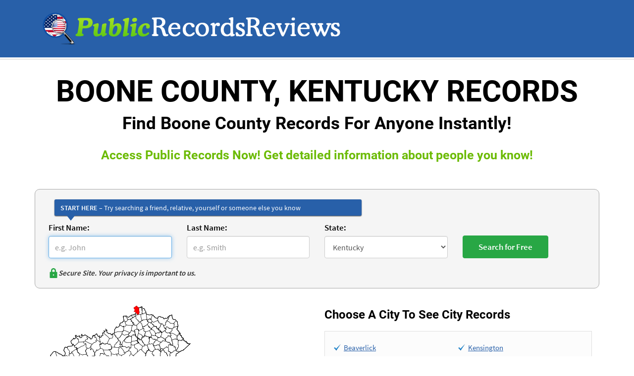

--- FILE ---
content_type: text/html; charset=UTF-8
request_url: https://www.publicrecordsreviews.com/kentucky/boone-county-records
body_size: 98595
content:
<!DOCTYPE html>

<html lang="en">

<head>

  <meta charset="UTF-8">

  <meta name="viewport" content="width=device-width, initial-scale=1.0">

  <!-- Meta Title -->
  <title>Find Boone County, Kentucky Records!</title>

  <!-- Meta Description -->
  <meta name="description" content="Find Boone County, Kentucky Records For Anyone Instantly! Boone County, Kentucky Records are public records which can be viewed online. Search Now.">

  <!-- Meta Keywords -->
  <meta name="keywords" content="Boone County Records">

  <meta name="fo-verify" content="08d13475-89e9-47a7-a289-ed417033a06f">

  
  <link rel="canonical" href="https://www.publicrecordsreviews.com/kentucky/boone-county-records">

  <link rel="icon" type="image/ico" sizes="16x16" href="https://www.assets.publicrecordsreviews.com/public/images/favicon.ico">

  <meta http-equiv="X-UA-Compatible" content="IE=edge">

  <meta property="og:title" content="Find Boone County, Kentucky Records!">

  <meta property="og:url" content="https://www.publicrecordsreviews.com/kentucky/boone-county-records">

  <meta property="og:description" content="Find Boone County, Kentucky Records For Anyone Instantly! Boone County, Kentucky Records are public records which can be viewed online. Search Now.">

  <meta property="og:type" content="website">

  <meta property="og:image" content="https://www.assets.publicrecordsreviews.com/public/images/public-record-reviews.png">

  <meta name="twitter:card" content="summary">

  <meta name="twitter:url" content="https://www.publicrecordsreviews.com/kentucky/boone-county-records">

  <meta name="twitter:title" content="Find Boone County, Kentucky Records!">

  <meta name="twitter:description" content="Find Boone County, Kentucky Records For Anyone Instantly! Boone County, Kentucky Records are public records which can be viewed online. Search Now.">

  <meta name="twitter:image" content="https://www.assets.publicrecordsreviews.com/public/images/public-record-reviews.png">

  <meta name="viewport" content="width=device-width, initial-scale=1">

  <link rel="preload" as="image" href="https://www.assets.publicrecordsreviews.com/public/images/public-record-reviews.png">


  <!-- Include Styles Inside <style> Tag -->
  <style>
    
    @-webkit-keyframes -amp-start {
    from {
        visibility: hidden
    }

    to {
        visibility: visible
    }
}

@-moz-keyframes -amp-start {
    from {
        visibility: hidden
    }

    to {
        visibility: visible
    }
}

@-ms-keyframes -amp-start {
    from {
        visibility: hidden
    }

    to {
        visibility: visible
    }
}

@-o-keyframes -amp-start {
    from {
        visibility: hidden
    }

    to {
        visibility: visible
    }
}

@keyframes -amp-start {
    from {
        visibility: hidden
    }

    to {
        visibility: visible
    }
}

img {
    max-width: 100%;
    height: auto;
}

.editor-cho a,
.record-site-logo,
.starrating amp-img,
amp-img.laptop,
amp-img.rating-stars {
    max-width: 100%;
    display: inline-block;
}

.read-review-btn,
.read-review-btn:focus,
.read-review-btn:hover {
    color: #fff;
    text-decoration: none;
}

h4,
h5,
ul {
    margin-bottom: 10px;
}

.btn,
.form-control,
.input-control,
img {
    vertical-align: middle;
}

@font-face {
    font-family: Roboto;
    font-style: normal;
    font-weight: 700;
    src: local("Roboto Bold"), local("Roboto-Bold"),
        url(https://fonts.gstatic.com/s/roboto/v15/77FXFjRbGzN4aCrSFhlh3hJtnKITppOI_IvcXXDNrsc.woff2) format("woff2");
    unicode-range: U+0460-052F, U+20B4, U+2DE0-2DFF, U+A640-A69F;
    font-display: swap;
}

@font-face {
    font-family: Roboto;
    font-style: normal;
    font-weight: 700;
    src: local("Roboto Bold"), local("Roboto-Bold"),
        url(https://fonts.gstatic.com/s/roboto/v15/isZ-wbCXNKAbnjo6_TwHThJtnKITppOI_IvcXXDNrsc.woff2) format("woff2");
    unicode-range: U+0400-045F, U+0490-0491, U+04B0-04B1, U+2116;
    font-display: swap;
}

@font-face {
    font-family: Roboto;
    font-style: normal;
    font-weight: 700;
    src: local("Roboto Bold"), local("Roboto-Bold"),
        url(https://fonts.gstatic.com/s/roboto/v15/UX6i4JxQDm3fVTc1CPuwqhJtnKITppOI_IvcXXDNrsc.woff2) format("woff2");
    unicode-range: U+1F00-1FFF;
    font-display: swap;
}

@font-face {
    font-family: Roboto;
    font-style: normal;
    font-weight: 700;
    src: local("Roboto Bold"), local("Roboto-Bold"),
        url(https://fonts.gstatic.com/s/roboto/v15/jSN2CGVDbcVyCnfJfjSdfBJtnKITppOI_IvcXXDNrsc.woff2) format("woff2");
    unicode-range: U+0370-03FF;
    font-display: swap;
}

@font-face {
    font-family: Roboto;
    font-style: normal;
    font-weight: 700;
    src: local("Roboto Bold"), local("Roboto-Bold"),
        url(https://fonts.gstatic.com/s/roboto/v15/PwZc-YbIL414wB9rB1IAPRJtnKITppOI_IvcXXDNrsc.woff2) format("woff2");
    unicode-range: U+0102-0103, U+1EA0-1EF1, U+20AB;
    font-display: swap;
}

@font-face {
    font-family: Roboto;
    font-style: normal;
    font-weight: 700;
    src: local("Roboto Bold"), local("Roboto-Bold"),
        url(https://fonts.gstatic.com/s/roboto/v15/97uahxiqZRoncBaCEI3aWxJtnKITppOI_IvcXXDNrsc.woff2) format("woff2");
    unicode-range: U+0100-024F, U+1E00-1EFF, U+20A0-20AB, U+20AD-20CF, U+2C60-2C7F,
        U+A720-A7FF;
    font-display: swap;
}

@font-face {
    font-family: Roboto;
    font-style: normal;
    font-weight: 700;
    src: local("Roboto Bold"), local("Roboto-Bold"),
        url(https://fonts.gstatic.com/s/roboto/v15/d-6IYplOFocCacKzxwXSOFtXRa8TVwTICgirnJhmVJw.woff2) format("woff2");
    unicode-range: U+0000-00FF, U+0131, U+0152-0153, U+02C6, U+02DA, U+02DC,
        U+2000-206F, U+2074, U+20AC, U+2212, U+2215, U+E0FF, U+EFFD, U+F000;
    font-display: swap;
}

@font-face {
    font-family: "Source Sans Pro";
    font-style: normal;
    font-weight: 400;
    src: local("Source Sans Pro"), local("SourceSansPro-Regular"),
        url(https://fonts.gstatic.com/s/sourcesanspro/v9/ODelI1aHBYDBqgeIAH2zlNOAHFN6BivSraYkjhveRHY.woff2) format("woff2");
    unicode-range: U+0102-0103, U+1EA0-1EF1, U+20AB;
    font-display: swap;
}

@font-face {
    font-family: "Source Sans Pro";
    font-style: normal;
    font-weight: 400;
    src: local("Source Sans Pro"), local("SourceSansPro-Regular"),
        url(https://fonts.gstatic.com/s/sourcesanspro/v9/ODelI1aHBYDBqgeIAH2zlC2Q8seG17bfDXYR_jUsrzg.woff2) format("woff2");
    unicode-range: U+0100-024F, U+1E00-1EFF, U+20A0-20AB, U+20AD-20CF, U+2C60-2C7F,
        U+A720-A7FF;
    font-display: swap;
}

@font-face {
    font-family: "Source Sans Pro";
    font-style: normal;
    font-weight: 400;
    src: local("Source Sans Pro"), local("SourceSansPro-Regular"),
        url(https://fonts.gstatic.com/s/sourcesanspro/v9/ODelI1aHBYDBqgeIAH2zlNV_2ngZ8dMf8fLgjYEouxg.woff2) format("woff2");
    unicode-range: U+0000-00FF, U+0131, U+0152-0153, U+02C6, U+02DA, U+02DC,
        U+2000-206F, U+2074, U+20AC, U+2212, U+2215, U+E0FF, U+EFFD, U+F000;
    font-display: swap;
}

@font-face {
    font-family: "Source Sans Pro";
    font-style: normal;
    font-weight: 600;
    src: local("Source Sans Pro Semibold"), local("SourceSansPro-Semibold"),
        url(https://fonts.gstatic.com/s/sourcesanspro/v9/toadOcfmlt9b38dHJxOBGClYwVOhDRq2vbpGRTZ7bbs.woff2) format("woff2");
    unicode-range: U+0102-0103, U+1EA0-1EF1, U+20AB;
    font-display: swap;
}

@font-face {
    font-family: "Source Sans Pro";
    font-style: normal;
    font-weight: 600;
    src: local("Source Sans Pro Semibold"), local("SourceSansPro-Semibold"),
        url(https://fonts.gstatic.com/s/sourcesanspro/v9/toadOcfmlt9b38dHJxOBGFKFh1TDTPrUZWzVp6FtpG8.woff2) format("woff2");
    unicode-range: U+0100-024F, U+1E00-1EFF, U+20A0-20AB, U+20AD-20CF, U+2C60-2C7F,
        U+A720-A7FF;
    font-display: swap;
}

@font-face {
    font-family: "Source Sans Pro";
    font-style: normal;
    font-weight: 600;
    src: local("Source Sans Pro Semibold"), local("SourceSansPro-Semibold"),
        url(https://fonts.gstatic.com/s/sourcesanspro/v9/toadOcfmlt9b38dHJxOBGCOFnW3Jk0f09zW_Yln67Ac.woff2) format("woff2");
    unicode-range: U+0000-00FF, U+0131, U+0152-0153, U+02C6, U+02DA, U+02DC,
        U+2000-206F, U+2074, U+20AC, U+2212, U+2215, U+E0FF, U+EFFD, U+F000;
    font-display: swap;
}

.othermainsites1.sm-pad-lft0.sm-pad-rght0 {
    padding-left: 0;
    padding-right: 0;
}

.othermainsites1 .pro-bg-right.padding-top-bot.device-text {
    padding-left: 8px;
    padding-right: 8px;
}

.link-disabled {
    pointer-events: none;
}

.pro-bg-right,
.pro-height {
    border-right: 1px solid #d8d8d8;
}

body {
    font-family: "Source Sans Pro", sans-serif;
    font-size: 14px;
    color: #333;
    line-height: 1.428571429;
    margin: 0;
}

.img-thumbnail,
body {
    background: #fff;
}

*,
:after,
:before {
    -webkit-box-sizing: border-box;
    -moz-box-sizing: border-box;
    box-sizing: border-box;
}

h1,
h2,
h3,
h4,
h5,
h6 {
    font-family: Roboto, sans-serif;
}

p {
    padding: 0;
    line-height: 22px;
    margin: 0 0 10px;
}

amp-img.laptop {
    width: 299px;
}

.starrating amp-img,
amp-img.rating-stars {
    width: 121px;
}

.record-site-logo {
    width: 220px;
}

.editor-cho img {
    padding: 0 0 10px;
}

.editor-cho {
    float: left;
    text-align: center;
    width: 100%;
    margin: 0 0 4px;
    padding: 0;
}

.editor-cho a {
    width: 150px;
}

.pro-height {
    min-height: 300px;
}

.padding-top-bot {
    padding: 20px 0;
}

.logo {
    max-width: 634px;
}

.img-thumbnail,
.pro-height .pro-img {
    max-width: 100%;
    display: inline-block;
}

.logo a,
.show,
aside {
    display: block;
}

.header-bg {
    background: #2860a9;
    padding: 25px 0;
    float: left;
    width: 100%;
}

.pro-height .pro-img {
    background: #f6f6f6;
    padding: 4px;
    border: 1px solid #d8d8d8;
    border-radius: 4px;
    width: 220px;
    line-height: 0;
}

.read-review-btn:focus,
.read-review-btn:hover,
.searchform .submitsection input[type="submit"]:hover {
    background: #007F00;
}

.content-area-border,
.content-heading .inner-head,
.grey-bg,
.search-record-area,
.search-record-area a:hover {
    width: 100%;
    float: left;
}

.pro-ser-rec .read-review-btn,
.pro-ser-rec amp-img {
    margin-top: 32px;
}

.read-review-btn {
    background: #6cbb06;
    border: 1px solid #569800;
    border-radius: 4px;
    font-size: 14px;
    padding: 6px 10px;
    display: inline-block;
}

.read-review-btn.btn-lg {
    padding: 8px 15px;
    font-size: 15px;
}

.content-heading h1,
.content-heading h1 span,
.content-heading h2,
.content-heading h3,
.content-heading2 .cms-heading,
.content-heading2 h1 {
    color: #000;
    text-align: center;
    margin: 0;
    padding: 0;
    font-family: Roboto, sans-serif;
}

.des-view-more {
    color: #2860a9;
    font-size: 15px;
    font-weight: 600;
    line-height: 19px;
    margin: 10px 0 0;
    padding: 0;
    text-decoration: underline;
    text-align: left;
}

.img-thumbnail {
    height: auto;
    padding: 4px;
    border: 1px solid #ddd;
    border-radius: 4px;
    transition: 0.2s ease-in-out;
    line-height: 0;
}

.content-heading,
.content-heading2 {
    margin-bottom: 25px;
    width: 100%;
    float: left;
}

.content-area-border {
    border-top: 1px solid #c8c8c8;
    margin-top: 3px;
}

.content-heading {
    margin-top: 35px;
}

.content-heading2 {
    margin-top: 25px;
}

.content-heading h3,
.content-heading2 .cms-heading,
.content-heading2 h1 {
    font-size: 40px;
    line-height: 40px;
    font-weight: 700;
    text-transform: uppercase;
}

.content-heading .inner-head {
    margin-top: 20px;
    font-size: 48px;
}

.content-heading h1,
.content-heading h1 span {
    font-size: 60px;
    font-weight: 700;
    text-transform: uppercase;
}

.content-heading h1 {
    line-height: 40px;
}

.content-heading h1 span {
    line-height: 60px;
}

.mainbtmsection .searchlistlinks ul li a,
.pro-tab ul li {
    line-height: 22px;
}

.content-heading h2 {
    font-size: 35px;
    line-height: 70px;
}

.product-area-border {
    border: 1px solid #d8d8d8;
    border-radius: 4px;
}

.pro-bg {
    background: #2860a9;
    border-radius: 4px 4px 0 0;
    border: 1px solid #d8d8d8;
}

.pro-bg h1,
.pro-bg h5,
.pro-bg span {
    font-family: Roboto, sans-serif;
    font-size: 12px;
    margin: 0;
    padding: 0;
    line-height: 42px;
    color: #fff;
    font-weight: 700;
    text-align: left;
    text-transform: uppercase;
}

.maindescripsec .bot-cont-bg {
    padding: 0;
    border-radius: 4px 4px 0 0;
    border: 1px solid #2860a9;
    overflow: hidden;
    background: #2860a9;
}

.pro-bg-bor {
    border-right: 1px solid #d8d8d8;
    border-left: 1px solid #d8d8d8;
    border-bottom: 1px solid #d8d8d8;
}

.pro-tab ul {
    text-align: left;
    color: red;
    padding-left: 7px;
}

.pro-tab ul li {
    font-family: "Source Sans Pro", sans-serif;
    font-size: 14px;
    color: #5c5c5c;
    padding: 0;
    margin: 0 auto;
}

.bot-cont-text h3,
.bot-cont-text-rit h3 {
    font-family: Roboto, sans-serif;
    margin: 6px 0;
    padding: 0;
    color: #fff;
    font-weight: 600;
    text-transform: uppercase;
}

.bot-cont-text h3 {
    font-size: 18px;
    text-align: left;
}

.bot-cont-text-rit {
    background: #144e9a;
}

.bot-cont-text-rit h3 {
    font-size: 20px;
    text-align: center;
}

.bot-inner-area-right p a,
.bot-inner-area-right ul li {
    font-family: "Source Sans Pro", sans-serif;
    font-size: 15px;
}

.bot-inner-area {
    border-radius: 0 0 4px 4px;
    border: 1px solid #2860a9;
    overflow: hidden;
    padding-bottom: 10px;
    min-height: 332px;
}

.bot-inner-area-left,
.bot-inner-area-right {
    margin-top: 20px;
    padding-bottom: 10px;
}

.bot-inner-area-right p {
    padding: 0;
    margin: 4px 0 0;
    line-height: 19px;
    min-height: 98px;
}

.bot-inner-area-right p a {
    color: #2860a9;
    padding: 0;
    margin: 10px 0 0;
    line-height: 19px;
    font-weight: 600;
    text-decoration: underline;
}

.bot-inner-area-right ul {
    margin: 0 0 20px;
    padding: 0;
    min-height: 67px;
}

.bot-inner-area-right ul li {
    color: #5c5c5c;
    padding: 0;
    margin: 10px 0 0 20px;
    line-height: 12px;
}

.pub-rec-area-bg {
    background: #f5f5f5;
    padding: 10px 0;
}

.grey-bg {
    background: #f2f2f2;
    padding: 20px 0;
    margin-top: 30px;
}

.search-area,
.search-record-area {
    background: url("https://www.assets.publicrecordsreviews.com/public/images/search-record-front.png") no-repeat;
}

.pub-rec-area-bg h1,
.pub-rec-area-bg h2 {
    font-family: Roboto, sans-serif;
    font-size: 38px;
    margin: 6px 0;
    padding: 0;
    color: #2860a9;
    font-weight: 600;
    text-align: center;
    text-transform: uppercase;
}

.pub-rec-area-bg p {
    font-family: "Source Sans Pro", sans-serif;
    font-size: 16px;
    color: #5c5c5c;
    padding: 0;
    margin-bottom: 20px;
    line-height: 25px;
}

.search-record-area a:hover {
    background: url("https://www.assets.publicrecordsreviews.com/public/images/search-record-back.png") no-repeat;
}

.search-area {
    width: 140px;
    height: 37px;
}

.mar20 {
    margin: 20px 0;
}

.txtareanew h2,
.txtareanew h4 {
    padding: 10px 0 15px;
}

.ins-txt {
    font-size: 12px;
    color: red;
}

.cont-form label {
    font-size: 17px;
}

.cont-form .subbtn {
    font-size: 20px;
}

.footer-area ul li,
.footer-area ul li a {
    font-family: "Source Sans Pro", sans-serif;
    font-size: 14px;
    color: #fff;
    display: inline;
    text-decoration: none;
}

.footer-bg {
    background: #2860a9;
    margin: 0 0 -32px;
    float: left;
    width: 100%;
}

.footer-area,
.formated-article .article-list li {
    margin-bottom: 5px;
}

.footer-area ul {
    margin: 0;
    padding: 0;
    text-align: center;
}

.footer-area ul li a {
    padding: 0;
    margin: 0 11px;
}

.contentsectionnew {
    float: left;
    width: 100%;
    clear: both;
    font-size: 15px;
}

.containernew {
    max-width: 1170px;
    padding: 0 15px;
    width: 100%;
    margin: 0 auto;
}

.col-xs-10,
.col-xs-2,
.contentsidebar,
.mainbtmsection .searchlistlinks,
.newreviewlist {
    float: left;
}

.contrgtsection {
    float: right;
    border-left: 1px solid #d8d8d8;
    padding-left: 50px;
}

.maincontainerinner {
    float: left;
    width: 100%;
    border: 1px solid #e9e9e9;
    padding: 3%;
    margin-bottom: 20px;
}

.newlogosec {
    float: left;
    width: 100%;
    clear: both;
    margin: 10px 0;
}

.newreviewlist ul {
    list-style: none;
    width: 100%;
    margin: 0;
    padding: 0;
}

.newreviewlist ul li {
    float: left;
    clear: both;
    margin-bottom: 6px;
}

.imgsecnew {
    float: left;
    text-align: center;
    max-width: 325px;
    width: 100%;
}

.ratinglabel {
    float: left;
    width: 145px;
}

.contentsecmainsite {
    float: left;
    width: 100%;
    margin: 20px 0 0;
    clear: both;
}

.othermainsites,
.othermainsites1 {
    margin: 20px 0;
    background: #f5f5f5;
    padding: 20px;
    width: 100%;
    float: left;
}

.contentsecmainsite h4,
strong {
    font-weight: 700;
}

.othermainsites {
    border-radius: 6px;
    -moz-border-radius: 6px;
    -webkit-border-radius: 6px;
    -ms-border-radius: 6px;
}

.othermainsite {
    float: left;
    width: 100%;
}

.othermainsites .mainsites-sec-title,
.othermainsites1 .mainsites-sec-title {
    font-size: 24px;
    font-weight: 700;
    text-align: center;
}

.othermainsites p {
    text-align: center;
    padding-bottom: 12px;
}

.othermainsites ul {
    list-style: none;
    padding: 0;
    margin: 0;
    text-align: center;
}

.othermainsites ul li {
    list-style: none;
    float: none;
    display: inline-block;
    width: 22%;
    margin: 0 8px;
    text-align: center;
}

.othermainsites ul li a {
    margin-bottom: 8px;
    width: 220px;
}

.btmfootersec {
    float: left;
    width: 100%;
    background: url([data-uri]);
    background: -moz-linear-gradient(top, #3278bf 0, #1d4692 100%);
    background: -webkit-gradient(linear,
        left top,
        left bottom,
        color-stop(0, #3278bf),
        color-stop(100%, #1d4692));
    background: -webkit-linear-gradient(top, #3278bf 0, #1d4692 100%);
    background: -o-linear-gradient(top, #3278bf 0, #1d4692 100%);
    background: -ms-linear-gradient(top, #3278bf 0, #1d4692 100%);
    background: linear-gradient(to bottom, #3278bf 0, #1d4692 100%);
    color: #fff;
    padding: 20px 0;
}

.btmfootersec ul,
.mainbtmsection .searchlistlinks ul {
    list-style: none;
    margin: 0 0 0 25px;
    padding: 0;
    float: left;
    width: 23%;
}

.btmfootersec ul:first-child,
.mainbtmsection .searchlistlinks ul:first-child,
.searchlistlinks1 ul:first-child {
    margin: 0;
}

.mainbtmsection .searchlistlinks ul {
    width: 48%;
    margin-left: 10px;
    float: left;
}

.btmfootersec ul li,
.mainbtmsection .searchlistlinks ul li {
    list-style: none;
    display: block;
    clear: both;
    line-height: 24px;
    background: url("https://www.assets.publicrecordsreviews.com/public/images/greencheck.png") 0 4px no-repeat;
    padding: 0 0 0 19px;
}

.mainbtmsection .searchlistlinks ul li,
.searchlistlinks1 ul li {
    background: url("https://www.assets.publicrecordsreviews.com/public/images/bluecheck.png") 0 7px no-repeat;
}

.btmfootersec ul li a {
    color: #fff;
    text-decoration: none;
}

.mainbtmsection .searchlistlinks ul li {
    line-height: 34px;
}

.searchform {
    float: left;
    width: 100%;
    border-radius: 10px;
    -moz-border-radius: 10px;
    -webkit-border-radius: 10px;
    -ms-border-radius: 10px;
    padding: 20px 12px;
    margin: 20px 0;
    border: 1px solid #a7a7a7;
    background: #F5F5F5;
}

.searchform .secure-site-logo-outer {
    display: flex;
    gap: 5px;
    padding-top: 20px;
}

.searchform .secure-site-logo-outer span {
    font-weight: 600;
    font-style: italic;
    line-height: normal;
    font-size: 15px;
}

.container {
    max-width: 1170px;
    padding: 0 15px;
    margin: 0 auto;
    width: 100%;
}

.rownew {
    width: 100%;
    float: left;
    clear: both;
}

.searchform .formsecnew {
    float: left;
    width: 25%;
    padding: 0 15px;
}

.searchform label {
    font-size: 17px;
    color: #000;
}

.searchform .form-control {
    height: 45px;
    font-size: 16px;
}

.input-control:-moz-placeholder {
    color: #999;
}

.input-control::-moz-placeholder {
    color: #999;
}

.input-control:-ms-input-placeholder {
    color: #999;
}

.input-control::-webkit-input-placeholder {
    color: #999;
}

.input-control {
    display: block;
    width: 100%;
    height: 34px;
    padding: 6px 12px;
    font-size: 14px;
    line-height: 1.428571429;
    color: #555;
    background-color: #fff;
    border: 1px solid #ccc;
    border-radius: 4px;
    -webkit-box-shadow: inset 0 1px 1px rgba(0, 0, 0, 0.075);
    box-shadow: inset 0 1px 1px rgba(0, 0, 0, 0.075);
    -webkit-transition: border-color 0.15s ease-in-out,
        box-shadow 0.15s ease-in-out;
    transition: border-color 0.15s ease-in-out, box-shadow 0.15s ease-in-out;
}

.form-control:focus,
.input-control:focus {
    border-color: #66afe9;
    outline: 0;
    -webkit-box-shadow: inset 0 1px 1px rgba(0, 0, 0, 0.075),
        0 0 8px rgba(102, 175, 233, 0.6);
    box-shadow: inset 0 1px 1px rgba(0, 0, 0, 0.075),
        0 0 8px rgba(102, 175, 233, 0.6);
}

.input-control[disabled],
.input-control[readonly],
fieldset[disabled] .input-control {
    cursor: not-allowed;
    background-color: #eee;
}

textarea.input-control {
    height: auto;
}

.city-record-page.mainbtmsection .testimonial-sec ul li,
.input-group {
    margin-bottom: 15px;
}

.searchform .submitsection {
    margin: 0 auto;
    width: 135px;
}

.submitmainsec {
    float: left;
    width: 100%;
    margin: 10px 0;
    position: relative;
}

.nortanlogo {
    position: absolute;
    top: 10px;
    left: 13px;
    width: 100px;
}

.searchform .submitsection input[type="submit"] {
    float: left;
    background: #28A745;
    color: #fff;
    border: 1px solid #28A745;
    border-radius: 4px;
    padding: 10px 31px;
    font-weight: 600;
    position: relative;
    z-index: 99;
    margin-top: 28px;
    font-size: 17px;
}

.mainbtmsection {
    float: left;
    width: 100%;
    clear: both;
    margin: 10px 0 30px;
}

.breadcrumb-nav ul li:last-child,
.row {
    margin-right: 0;
}

.articlesec h3,
.mainbtmsection .searchlistlinks h3,
.mainbtmsection .testimonial-sec h3 {
    font-size: 24px;
    font-weight: 600;
    color: #000;
    float: left;
    width: 100%;
    margin-bottom: 20px;
}

.mainbtmsection .testimonial-sec {
    float: right;
    min-height: 270px;
    margin-top: 35px;
}

.mainbtmsection .testimonial-sec .testibox {
    width: 100%;
    float: left;
}

.mainbtmsection .testimonial-sec ul {
    list-style: none;
    margin: 0;
    padding: 0;
    width: 100%;
}

.mainbtmsection .testimonial-sec ul li {
    clear: both;
    width: 100%;
    margin-bottom: 25px;
    line-height: 25px;
    float: left;
    background: url("https://www.assets.publicrecordsreviews.com/public/images/testi-icon.png") left 3px no-repeat;
    padding: 0 0 0 36px;
}

.mainbtmsection .testimonial-sec ul li span {
    float: left;
    clear: both;
    margin-top: 6px;
    color: #2860a9;
    font-weight: 600;
}

.contenthomesec {
    float: left;
    width: 100%;
    clear: both;
    font-size: 15px;
    margin-bottom: 20px;
}

.contenthomesec h4 {
    margin-bottom: 12px;
    font-weight: 600;
    font-size: 18px;
}

.navmainouter {
    float: left;
    width: 100%;
    background: url([data-uri]);
    background: -moz-linear-gradient(top, #3887cb 0, #173784 100%);
    background: -webkit-gradient(linear,
        left top,
        left bottom,
        color-stop(0, #3887cb),
        color-stop(100%, #173784));
    background: -webkit-linear-gradient(top, #3887cb 0, #173784 100%);
    background: -o-linear-gradient(top, #3887cb 0, #173784 100%);
    background: -ms-linear-gradient(top, #3887cb 0, #173784 100%);
    background: linear-gradient(to bottom, #3887cb 0, #173784 100%);
}

.navmainouter1 {
    float: left;
    width: 100%;
    background: url("https://www.assets.publicrecordsreviews.com/public/images/border-bg.png") repeat-x #fff;
    padding: 5px 0;
    margin-bottom: 15px;
}

.navmainouter .navmain,
.navmainouter1 .navmain1 {
    list-style: none;
    width: 100%;
    float: left;
    margin: 0;
}

.navmainouter .navmain li,
.navmainouter1 .navmain1 li {
    list-style: none;
    display: inline;
    float: left;
    padding: 5px 0;
    line-height: 24px;
}

.navmainouter .navmain li a,
.navmainouter1 .navmain1 li a {
    color: #fff;
    padding: 0 18px;
    float: left;
    border-left: 1px solid #fff;
    font-size: 16px;
    font-weight: 600;
    font-family: "Source Sans Pro", sans-serif;
    text-decoration: none;
}

.navmainouter1 .navmain1 li a {
    color: #2860a9;
    border-left: 1px solid #2860a9;
    padding: 0 32px;
}

.navmainouter .navmain li a:hover,
.navmainouter1 .navmain1 li a:hover {
    text-decoration: none;
    color: #77d202;
}

.navmainouter .navmain li:first-child a,
.navmainouter1 .navmain1 li:first-child a {
    padding-left: 0;
    border: none;
}

.homesidebar,
.searchlistlinks1 {
    border: 1px solid #e0e0e0;
    float: left;
}

.newtitleheadsec {
    font-size: 25px;
    color: #6cbb06;
}

.row {
    margin-left: 0;
}

.searchlistlinks1 {
    background: #fcfcfc;
    width: 100%;
    padding: 18px;
}

.searchlistlinks1 ul {
    width: 48%;
    margin: 0 0 0 10px;
    float: left;
    list-style: none;
    padding: 0;
}

.searchlistlinks1 ul li {
    list-style: none;
    display: block;
    clear: both;
    line-height: 29px;
    padding: 0 0 0 20px;
}

.homesidebar {
    width: 100%;
    background: #fcfcfc;
    padding: 5%;
}

.homesidebar ul li h5 {
    margin-top: 0;
    padding-top: 0;
    line-height: 22px;
    font-weight: 600;
}

.homesidebar ul li {
    clear: both;
    display: block;
    float: left;
    width: 100%;
    padding-top: 20px;
    margin-top: 20px;
    border-top: 1px solid #ccc;
}

.homesidebar ul li:first-child {
    padding-top: 0;
    margin-top: 0;
    border: none;
}

.homesidebar h4 {
    border-bottom: 1px solid #ccc;
    padding-bottom: 10px;
    margin-bottom: 20px;
    margin-top: 0;
    font-weight: 600;
}

.pro-bg-bor.pro-bg-border {
    background: #ffffeb;
    margin-top: -1px;
    box-shadow: inset 0 0 0 2px #2860a9;
}

.link_to_us_box {
    border: 1px solid #d8d8d8;
    background: #f5f5f5;
    padding: 10px 20px;
}

.city-record-outer h4 {
    font-size: 18px;
    margin: 0 0 10px;
}

.city-record-outer p {
    margin: 0 0 3px;
}

.city-record-outer p.extra-space {
    margin: 0 0 16px;
}

.city-record-outer {
    margin: 0 -15px;
}

.city-record-page.mainbtmsection .testimonial-sec,
.education-center-content {
    margin-top: 15px;
}

.county-outline-picture img {
    object-fit: contain;
    object-position: top left;
    max-height: 300px;
    display: block;
}

.county-outline-picture {
    display: inline-block;
    width: 100%;
    max-width: 300px;
    max-height: 300px;
    margin: 0 0 10px;
}

.formated-article img,
.img-left,
.img-right {
    max-width: 100%;
}

.mainbtmsection .searchlistlinks ul li a,
.searchlistlinks1 ul li a,
body a {
    color: #2860a9;
    text-decoration: underline;
}

.breadcrumb-nav.new-breadcrumb ul,
.formated-article .content-menu {
    padding: 0;
}

.formated-article h2 {
    margin: 25px 0 20px;
    color: #000;
    width: 100%;
    display: inline-block;
}

.formated-article p {
    margin: 0 0 20px;
}

.formated-article li {
    margin: 0 0 15px;
}

.formated-article h3 {
    margin: 20px 0 15px;
    display: inline-block;
    width: 100%;
    color: #000;
    font-size: 20px;
}

.formated-article table td {
    border: 1px solid #000;
    padding: 5px 10px;
}

.formated-article table {
    margin: 0 0 30px;
}

.img-left {
    float: left;
    padding: 0 20px 10px 0;
}

.img-right {
    float: right;
    padding: 0 0 10px 20px;
}

.formated-article .content-menu li {
    display: inline-block;
    margin: 0 30px 15px 0;
    position: relative;
}

.formated-article .content-menu li:not(:last-child):after {
    content: "";
    height: 20px;
    display: inline-block;
    width: 2px;
    background: #bcbfc5;
    position: absolute;
    right: -18px;
    bottom: 2px;
}

.formated-article .content-menu li a {
    font-size: 20px;
    font-weight: 600;
    text-decoration: none;
}

.formated-article .cms-heading {
    text-transform: uppercase;
    font-size: 36px;
    margin: 0 0 20px;
}

.education-center-content li {
    margin: 0 0 4px;
}

.education-center-content ol li {
    list-style-position: inside;
    font-size: 18px;
    font-weight: 600;
}

.education-center-content ol {
    padding-left: 0;
    margin: 20px 0 0;
}

.education-center-content ul.content-menu-1 {
    list-style: none;
    padding: 0;
    margin: 0 0 15px;
}

.education-center-content .content-menu-1 li {
    font-size: 18px;
    font-weight: 600;
    margin: 0;
    line-height: normal;
}

.education-center-content .content-menu-1 li a {
    font-size: 15px;
    font-weight: 400;
}

.other-resource {
    float: left;
    width: 100%;
    text-align: center;
    margin: 15px 0 0;
}

.other-resource h2 {
    font-size: 36px;
    margin: 0;
}

html {
    font-size: 62.5%;
    -webkit-tap-highlight-color: transparent;
    scroll-behavior: smooth;
    font-family: sans-serif;
    -webkit-text-size-adjust: 100%;
    -ms-text-size-adjust: 100%;
}

.maincontainerinner.education-center {
    border: 0;
    margin-top: 15px;
}

.maincontainerinner.education-center li {
    font-size: 18px;
    margin: 0 0 10px;
    font-weight: 600;
}

.breadcrumb-nav ul {
    padding: 0 15px;
    list-style: none;
}

.breadcrumb-nav ul li {
    display: inline-block;
    position: relative;
    margin: 0 10px 0 0;
    padding: 0 0 0 20px;
}

.breadcrumb-nav ul li:first-child,
.pad-left0 {
    padding-left: 0;
}

.breadcrumb-nav ul li+li::before {
    padding: 0;
    content: "";
    position: absolute;
    left: 0;
    border-width: 0 1px 1px 0;
    border-color: #333;
    border-style: solid;
    height: 8px;
    width: 8px;
    top: 7px;
    transform: rotate(-45deg);
    -moz-transform: rotate(-45deg);
    -o-transform: rotate(-45deg);
    -ms-transform: rotate(-45deg);
    -webkit-transform: rotate(-45deg);
}

.breadcrumb-nav ul>.active {
    color: #333;
}

.breadcrumb-nav.new-breadcrumb {
    margin: 40px 0 0;
}

.row-new {
    margin-right: -15px;
    margin-left: -15px;
}

@media only screen and (min-width: 768px) and (max-width: 1199px) {
    .pro-bg h1 {
        font-size: 12px;
    }

    .bot-cont-text h3 {
        font-size: 17px;
    }

    .pro-bg .tablehead {
        padding: 0 8px;
    }

    .btmfootersec ul,
    .mainbtmsection .searchlistlinks ul {
        margin-left: 20px;
    }

    .mainbtmsection .searchlistlinks ul {
        width: 43%;
    }

    .othermainsites1 .pro-bg h1 {
        font-size: 14px;
    }
}

@media only screen and (min-width: 768px) and (max-width: 1024px) and (orientation: portrait) {
    .search-tooltip {
        width: 96%;
    }

    .navmainouter .navmain,
    .navmainouter1 .navmain1 {
        padding: 0;
    }

    .navmainouter .navmain li a,
    .navmainouter1 .navmain1 li a {
        padding: 0 7px;
        font-size: 15px;
    }

    .pro-bg h1 {
        font-size: 12px;
    }

    .othermainsites1 .pro-bg h1 {
        font-size: 11px;
    }

    .pro-bg .tablehead {
        padding: 0 6px;
    }

    .pro-height {
        min-height: 227px;
    }

    .bot-inner-area-right p {
        min-height: 75px;
        line-height: 22px;
    }

    .bot-inner-area {
        min-height: 300px;
    }

    .maindescripsec {
        margin-bottom: 10px;
    }

    .searchform label {
        font-size: 13px;
    }

    .btmfootersec ul,
    .mainbtmsection .searchlistlinks ul {
        margin-left: 10px;
    }
}

@media (max-width: 767px) {

    .editor-cho a,
    .footer-area ul li,
    .img-responsive,
    .pro-tab ul,
    body a {
        display: inline-block;
    }

    .imgsecnew,
    .othermainsites ul li .img-thumbnail,
    body a {
        max-width: 100%;
    }

    .visible-when-invalid {
        right: auto;
        left: 115px;
    }

    .containernew,
    .editor-cho img,
    .navmainouter .navmain,
    .navmainouter1 .navmain1,
    .recordbtn img,
    .starrating img {
        padding: 0;
    }

    .editor-cho {
        margin: 0 0 25px;
    }

    body {
        overflow-x: hidden;
    }

    .btmfootersec ul li,
    .mainbtmsection .searchlistlinks ul li {
        margin: 5px 0;
    }

    .content-heading .inner-head {
        font-size: 32px;
    }

    .navmainouter .navmain li,
    .navmainouter1 .navmain1 li {
        padding: 0 4px;
        border-left: 1px solid #fff;
        margin: 10px 0;
    }

    .navmainouter .navmain li:last-child,
    body .sm-pad-rght0 {
        padding-right: 0;
    }

    .navmainouter .container {
        padding-left: 8px;
        padding-right: 8px;
    }

    .navmainouter .navmain li:first-child,
    .navmainouter1 .navmain1 li:first-child {
        padding-left: 0;
        border-left: none;
    }

    #link_to_us_code,
    body a {
        word-wrap: break-word;
    }

    .other-resource h2 {
        font-size: 28px;
    }

    .footer-area ul li {
        margin: 3px 0;
    }

    .pad-right0,
    body .sm-pad-lft0 {
        padding-left: 0;
    }

    .bot-inner-area-right ul {
        display: inline-block;
        text-align: left;
    }

    .othermainsites ul li img {
        max-width: 90px;
    }

    .pro-tab ul li {
        text-align: left;
    }

    .bot-inner-area-left,
    .bot-inner-area-right,
    .des-view-more,
    .device-text p,
    .imgsecnew,
    .newlogosec {
        text-align: center;
    }

    .pro-tab ul {
        margin-left: 10px;
    }

    .input-control {
        margin-bottom: 15px;
    }

    .searchform label {
        color: #000;
        font-size: 16px;
        font-weight: 600;
    }

    .parentFormmyform {
        left: 115px;
    }

    .footer-bg {
        padding-bottom: 50px;
    }

    .ratinglabel {
        width: 100%;
    }

    .newreviewlist ul li {
        text-align: center;
        width: 100%;
    }

    .searchform .form-control {
        margin-bottom: 20px;
    }

    .searchform .submitsection input[type="submit"] {
        margin-top: 10px;
        width: 100%;
    }

    .searchform .submitsection {
        float: none;
        width: 100%;
    }

    .othermainsites ul li {
        width: 49%;
        margin: 0;
        padding: 10px;
    }

    .newreviewlist {
        margin: 20px 0 0;
    }

    .btmfootersec ul:first-child,
    .contrgtsection,
    .mainbtmsection .searchlistlinks ul:first-child {
        border: none;
    }

    .imgsecnew {
        padding: 0;
    }

    .searchform {
        width: 100%;
        margin: 5px 0 20px;
    }

    .content-heading h3 {
        line-height: 24px;
        font-size: 28px;
    }

    .header-bg {
        padding: 10px 0;
    }

    .content-heading,
    .content-heading2 {
        margin: 10px 0;
    }

    .content-heading2 h1,
    .pub-rec-area-bg h1 {
        font-size: 30px;
    }

    .articlesec h3,
    .mainbtmsection .searchlistlinks h3,
    .mainbtmsection .testimonial-sec h3 {
        margin-bottom: 5px;
    }

    .nortanlogo {
        position: static;
        float: left;
    }

    .nortanlogo a {
        width: 100%;
        margin-top: 10px;
    }

    .newtitleheadsec {
        font-size: 20px;
        display: none;
    }

    .content-area-border .content-heading,
    .content-heading {
        margin-top: 20px;
        padding: 0;
    }

    .contenthomesec {
        margin-bottom: 0;
    }

    .btmfootersec {
        padding: 5px 0;
    }

    .pro-bg-bor {
        border: 1px solid #d8d8d8;
        display: inline-block;
        margin: 10px 0;
        width: 100%;
        padding-bottom: 20px;
    }

    .pro-bg-right,
    .pro-height {
        border-right: none;
    }

    .content-heading h1,
    .content-heading h1 span {
        line-height: 42px;
        font-size: 34px;
    }

    .content-heading h2 {
        font-size: 24px;
        line-height: 30px;
        padding-top: 0;
    }

    .pro-bg h1,
    .pro-bg h5,
    .pro-bg span {
        line-height: 30px;
    }

    .navmainouter .navmain li a,
    .navmainouter1 .navmain1 li a {
        display: block;
        line-height: 17px;
        padding: 0;
        border: none;
        font-size: 15px;
    }

    .bot-inner-area-left img,
    .recordbtn img {
        display: inline;
    }

    .padding-top-bot {
        padding-bottom: 10px;
        padding-top: 10px;
    }

    .pro-height {
        min-height: 80px;
    }

    .row .starrating {
        min-height: 50px;
    }

    .recordbtn {
        padding: 0;
        min-height: 60px;
    }

    .bot-inner-area-right p {
        min-height: 65px;
    }

    .maindescripsec {
        margin-bottom: 10px;
    }

    .btmfootersec ul,
    .mainbtmsection .searchlistlinks ul {
        border: none;
        width: 90%;
        clear: both;
        border-top: 1px dotted #fff;
        padding: 10px 0;
        margin: 0;
    }
}

@media (min-width: 240px) and (max-width: 433px) {
    .footer-bg {
        margin: 0 0 -52px;
    }
}

.searchform-outer {
    position: relative;
    display: inline-block;
    width: 100%;
    margin-top: 30px;
}

.search-tooltip::after {
    -moz-border-bottom-colors: none;
    -moz-border-left-colors: none;
    -moz-border-right-colors: none;
    -moz-border-top-colors: none;
    border-color: #2860a9 transparent transparent;
    border-image: none;
    border-style: solid;
    border-width: 0.7142em 0.5714em 0.5714em;
    content: "";
    display: block;
    left: 1.7857em;
    position: absolute;
    top: 100%;
}

.search-tooltip {
    background-color: #2860a9;
    border-radius: 0.2143em;
    box-shadow: 0 0.0714em 0.1429em 0 #3e3e3e;
    padding: 9px 12px 7px;
    position: relative;
    transition: opacity 0.5s, top 0.5s;
    margin: 0 0 12px 27px;
    width: 100%;
    max-width: 620px;
    color: #fff;
    font-size: 14px;
    line-height: 17px;
}

@media (max-width: 767px) {

    .cities-counties-other-links,
    .state-links {
        width: 100%;
    }

    .cities-counties-other-links {
        padding-left: 0;
    }

    .search-tooltip {
        margin-bottom: 8px;
        width: 92%;
        margin-left: 15px;
    }

    .finder-img,
    .stars-img-outer {
        margin: 0 auto;
    }

    .searchform-outer .hidden-phone {
        display: none;
    }

    .finder-img {
        max-width: 299px;
    }

    .mainbtmsection .searchlistlinks ul {
        padding: 0;
        border: 0;
    }

    .othermainsites1 {
        background: 0 0;
    }

    .othermainsites1 .row.pro-bg-bor {
        background: #f5f5f5;
    }

    .othermainsites1 .row.pro-bg-bor.pro-bg-border {
        background: #ffffeb;
    }

    .searchform-outer .searchform {
        margin: 0 0 30px;
        width: 100%;
        padding: 20px 0;
    }

    .img-left,
    .img-right {
        padding-right: 0;
        padding-left: 0;
    }
}

@media (max-width: 364px) {
    .navmainouter .navmain li a {
        font-size: 14px;
    }
}

img {
    border: 0;
}

a:active,
a:hover {
    outline: 0;
}

h1 {
    margin: 0.67em 0;
}

h1,
h2,
h3,
label {
    margin-bottom: 5px;
}

select {
    text-transform: none;
}

input[type="submit"] {
    cursor: pointer;
    -webkit-appearance: button;
}

input::-moz-focus-inner {
    padding: 0;
    border: 0;
}

.btn-default:active,
.btn:active,
input {
    background-image: none;
}

input,
select {
    margin: 0;
    font-family: inherit;
    font-size: inherit;
    line-height: inherit;
}

a {
    color: #428bca;
    text-decoration: none;
}

a:focus,
a:hover {
    color: #2a6496;
    text-decoration: underline;
}

.btn:focus,
a:focus {
    outline: #333 dotted thin;
    outline: -webkit-focus-ring-color auto 5px;
    outline-offset: -2px;
}

.img-responsive {
    display: block;
    height: auto;
    max-width: 100%;
}

.text-left {
    text-align: left;
}

.text-right {
    text-align: right;
}

.btn,
.text-center {
    text-align: center;
}

h1,
h2,
h3,
h4,
h5 {
    font-weight: 500;
    line-height: 1.1;
}

h1,
h2,
h3 {
    margin-top: 5px;
}

h4,
h5 {
    margin-top: 10px;
}

h1 {
    font-size: 36px;
}

h2 {
    font-size: 30px;
}

h3 {
    font-size: 24px;
}

h4 {
    font-size: 18px;
}

h5 {
    font-size: 14px;
}

ul {
    margin-top: 0;
}

.list-unstyled {
    padding-left: 0;
    list-style: none;
}

.clearfix:after,
.container:after,
.row:after {
    clear: both;
}

.clearfix:after,
.clearfix:before,
.container:after,
.container:before,
.row:after,
.row:before {
    display: table;
    content: " ";
}

.container {
    padding-right: 15px;
    padding-left: 15px;
    margin-right: auto;
    margin-left: auto;
}

.col-lg-1,
.col-lg-10,
.col-lg-11,
.col-lg-12,
.col-lg-2,
.col-lg-3,
.col-lg-4,
.col-lg-5,
.col-lg-6,
.col-lg-7,
.col-lg-8,
.col-lg-9,
.col-md-1,
.col-md-10,
.col-md-11,
.col-md-12,
.col-md-2,
.col-md-3,
.col-md-4,
.col-md-5,
.col-md-6,
.col-md-7,
.col-md-8,
.col-md-9,
.col-sm-1,
.col-sm-10,
.col-sm-11,
.col-sm-12,
.col-sm-2,
.col-sm-3,
.col-sm-4,
.col-sm-5,
.col-sm-6,
.col-sm-7,
.col-sm-8,
.col-sm-9,
.col-xs-1,
.col-xs-10,
.col-xs-11,
.col-xs-12,
.col-xs-2,
.col-xs-3,
.col-xs-4,
.col-xs-5,
.col-xs-6,
.col-xs-7,
.col-xs-8,
.col-xs-9 {
    position: relative;
    padding-right: 15px;
    padding-left: 15px;
}

.btn,
.form-control {
    padding: 6px 12px;
    font-size: 14px;
    line-height: 1.428571429;
}

.col-xs-2 {
    width: 16.666666666666664%;
}

.col-xs-10 {
    width: 83.33333333333334%;
}

.col-xs-12 {
    width: 100%;
}

@media (min-width: 768px) {
    .container {
        max-width: 750px;
    }

    .col-sm-10,
    .col-sm-2,
    .col-sm-3,
    .col-sm-6,
    .col-sm-9 {
        float: left;
    }

    .col-sm-2 {
        width: 16.666666666666664%;
    }

    .col-sm-3 {
        width: 25%;
    }

    .col-sm-4 {
        width: 33.33333333333333%;
    }

    .col-sm-6 {
        width: 50%;
    }

    .col-sm-9 {
        width: 75%;
    }

    .col-sm-10 {
        width: 83.33333333333334%;
    }

    .col-sm-12 {
        width: 100%;
    }

    .col-sm-offset-1 {
        margin-left: 8.333333333333332%;
    }

    .col-sm-offset-2 {
        margin-left: 16.666666666666664%;
    }

    .col-sm-offset-3 {
        margin-left: 25%;
    }

    .col-sm-offset-4 {
        margin-left: 33.33333333333333%;
    }

    .col-sm-offset-5 {
        margin-left: 41.66666666666667%;
    }

    .col-sm-offset-6 {
        margin-left: 50%;
    }

    .col-sm-offset-7 {
        margin-left: 58.333333333333336%;
    }

    .col-sm-offset-8 {
        margin-left: 66.66666666666666%;
    }

    .col-sm-offset-9 {
        margin-left: 75%;
    }

    .col-sm-offset-10 {
        margin-left: 83.33333333333334%;
    }

    .col-sm-offset-11 {
        margin-left: 91.66666666666666%;
    }
}

@media (min-width: 992px) {
    .container {
        max-width: 970px;
    }

    .col-md-10,
    .col-md-2,
    .col-md-3,
    .col-md-5,
    .col-md-6,
    .col-md-7,
    .col-md-9 {
        float: left;
    }

    .col-md-2 {
        width: 16.666666666666664%;
    }

    .col-md-3 {
        width: 25%;
    }

    .col-md-5 {
        width: 41.66666666666667%;
    }

    .col-md-6 {
        width: 50%;
    }

    .col-md-7 {
        width: 58.333333333333336%;
    }

    .col-md-9 {
        width: 75%;
    }

    .col-md-10 {
        width: 83.33333333333334%;
    }

    .col-md-12 {
        width: 100%;
    }
}

@media (min-width: 1200px) {
    .container {
        max-width: 1170px;
    }
}

label {
    display: inline-block;
    font-weight: 700;
}

.form-control {
    display: block;
    width: 100%;
    height: 34px;
    color: #555;
    background-color: #fff;
    border: 1px solid #ccc;
    border-radius: 4px;
    -webkit-box-shadow: inset 0 1px 1px rgba(0, 0, 0, 0.075);
    box-shadow: inset 0 1px 1px rgba(0, 0, 0, 0.075);
    -webkit-transition: border-color 0.15s ease-in-out,
        box-shadow 0.15s ease-in-out;
    transition: border-color 0.15s ease-in-out, box-shadow 0.15s ease-in-out;
}

.form-control:-moz-placeholder {
    color: #999;
}

.form-control::-moz-placeholder {
    color: #999;
}

.form-control:-ms-input-placeholder {
    color: #999;
}

.form-control::-webkit-input-placeholder {
    color: #999;
}

.btn {
    display: inline-block;
    margin-bottom: 0;
    font-weight: 400;
    white-space: nowrap;
    cursor: pointer;
    border: 1px solid transparent;
    border-radius: 4px;
    -webkit-user-select: none;
    -moz-user-select: none;
    -ms-user-select: none;
    -o-user-select: none;
    user-select: none;
}

.btn:active {
    outline: 0;
    -webkit-box-shadow: inset 0 3px 5px rgba(0, 0, 0, 0.125);
    box-shadow: inset 0 3px 5px rgba(0, 0, 0, 0.125);
}

.btn:focus,
.btn:hover {
    color: #333;
    text-decoration: none;
}

.btn-default {
    color: #fff;
    background-color: #484848;
    border-color: #000;
    text-decoration: none;
}

.btn-default:active,
.btn-default:focus,
.btn-default:hover {
    color: #333;
    background-color: #ebebeb;
    border-color: #adadad;
}

@font-face {
    font-family: "Glyphicons Halflings";
    src: url(../fonts/glyphicons-halflings-regular.eot);
    src: url(../fonts/glyphicons-halflings-regular.eot?#iefix) format("embedded-opentype"),
        url(../fonts/glyphicons-halflings-regular.woff) format("woff"),
        url(../fonts/glyphicons-halflings-regular.ttf) format("truetype"),
        url(../fonts/glyphicons-halflings-regular.svg#glyphicons-halflingsregular) format("svg");
}

.pull-right {
    float: right;
}

.mar-top40 {
    margin-top: 40px;
}

.mar-bot20 {
    margin-bottom: 30px;
}

.bot-inner-area-right,
.pad-right0 {
    padding-right: 0;
}

.marg-top20 {
    margin-top: 20px;
}

table {
    border-collapse: collapse;
    border-spacing: 0;
}

.searchform .invalid-msg {
    position: absolute;
    opacity: 0;
}

.searchform .visible-when-invalid {
    background: #ee0101;
    position: absolute;
    top: -10px;
    right: -80px;
    color: #fff;
    width: 150px;
    font-size: 11px;
    border: 2px solid #ddd;
    box-shadow: 0 0 6px #000;
    -moz-box-shadow: 0 0 6px #000;
    -webkit-box-shadow: 0 0 6px #000;
    padding: 4px 10px;
    border-radius: 6px;
    -moz-border-radius: 6px;
    -webkit-border-radius: 6px;
    opacity: 0.87;
    z-index: 9;
}

.visible-when-invalid::before {
    content: "";
    position: absolute;
    border-left: 7px solid transparent;
    bottom: -5px;
    border-right: 7px solid transparent;
    border-top: 7px solid #ee0101;
    opacity: 0.87;
    z-index: 999999;
}

.visible-when-invalid::after {
    content: "";
    position: absolute;
    bottom: -5px;
    background: #ee0101;
    left: 12px;
    z-index: 1;
    height: 10px;
    width: 10px;
    opacity: 0.87;
    transform: rotate(-44deg);
    -moz-transform: rotate(-44deg);
    -o-transform: rotate(-44deg);
    -ms-transform: rotate(-44deg);
    -webkit-transform: rotate(-44deg);
    border-top: 2px solid transparent;
    border-right: 2px solid transparent;
    box-shadow: -2px 5px 6px rgba(0, 0, 0, 0.6);
    border-bottom: 2px solid #ddd;
    border-left: 2px solid #ddd;
}

.state-gov-links h3 {
    font-size: 18px;
    color: #000;
    margin: 0 0 5px;
}

.cities-counties-other-links ul,
.state-links ul {
    margin: 0 0 25px;
    width: 100%;
}

.cities-counties-other-links,
.state-links {
    float: left;
    width: 50%;
}

.cities-counties-other-links {
    padding-left: 15px;
}

.state-gov-links ul li {
    line-height: normal;
    margin: 0 0 10px;
}

.govt-cities-links,
.govt-counties-links {
    margin-bottom: 30px;
    color: #000;
    padding: 0 15px;
}

.govt-cities-links h2,
.govt-cities-links h3,
.govt-counties-links h2,
.govt-counties-links h3 {
    margin: 0 0 10px;
}

.govt-cities-links p,
.govt-cities-links ul li,
.govt-counties-links p,
.govt-counties-links ul li {
    font-size: 18px;
    margin: 0 0 5px;
}

.govt-cities-links ul,
.govt-counties-links ul {
    margin: 0 0 20px;
    padding: 0 0 0 20px;
}

.govt-cities-links ul li,
.govt-counties-links ul li {
    background: url(https://www.assets.publicrecordsreviews.com/public/images/blackcheck.png) 0 7px no-repeat;
    padding: 0 0 0 20px;
    list-style: none;
}

.govt-cities-links p.cities-official-link,
.govt-counties-links p.counties-official-link {
    max-width: 550px;
}

.footer-mcafee-seal {
    position: fixed;
    bottom: 0;
    right: -1px;
    line-height: 0;
}

.stars-img-outer {
    max-width: 121px;
}

.formated-article table {
    display: inline-block;
    overflow-x: scroll;
}

.formated-article table tbody {
    width: 100%;
    display: table;
}


.disclosure-section {
    display: inline-block;
    background: #2860a9;
    color: #fff;
    text-align: center;
    padding: 15px 0;
    width: 100%;
    margin-top: 30px;
}

.disclosure-section p {
    margin: 0;
}

.table-responsive {
    border-radius: 5px;
    overflow: hidden;
    box-shadow: 0 0 5px rgba(0, 0, 0, .2);
}

.table {
    border: 2px solid #2860a9;
    width: 100%;
}

.table th,
.table td {
    padding: 10px 12px;
    border: 1px solid #d8d8d8;
    text-align: left;
    line-height: normal;
}

.table td a {
    text-decoration: none;
}

.table td a:hover {
    text-decoration: underline;
}

.table th {
    background: #2860a9;
    color: #fff;
    font-weight: 600;
}

.table tbody tr:nth-child(odd) td {
    background: #fbfbfb;
}

.table.national-archives td,
.table.national-archives th {
    width: 50%;
}

@media(max-width: 767px) {

    .table th,
    .table td {
        padding: 5px 10px;
    }

    .table-responsive {
        overflow: auto;
    }
}

        

    

    
  </style>
  <!-- Include styles from the Blade file -->


  <noscript>

    <style>

      body{
        -webkit-animation:none;
        -moz-animation:none;
        -ms-animation:none;
        animation:none;
      }

    </style>

  </noscript>


  <!-- Internal Stylesheet Section -->
   <!-- Allows you to add styles from child views -->


  <!-- Add any additional CSS or assets here -->
  <!-- <link rel="stylesheet" href="https://www.publicrecordsreviews.com/css/app.css"> -->

  <!-- Google tag (gtag.js) -->
  <!-- <script async src="https://www.googletagmanager.com/gtag/js?id=AW-990720652"></script>
  <script>
    window.dataLayer = window.dataLayer || [];
    function gtag(){dataLayer.push(arguments);}
    gtag('js', new Date());

    gtag('config', 'AW-990720652');
  </script> -->


  <!-- Google Tag Manager -->
  <script>(function(w,d,s,l,i){w[l]=w[l]||[];w[l].push({'gtm.start':
  new Date().getTime(),event:'gtm.js'});var f=d.getElementsByTagName(s)[0],
  j=d.createElement(s),dl=l!='dataLayer'?'&l='+l:'';j.async=true;j.src=
  'https://www.googletagmanager.com/gtm.js?id='+i+dl;f.parentNode.insertBefore(j,f);
  })(window,document,'script','dataLayer','GTM-WBGT7V4');</script>
  <!--End Google Tag Manager -->

</head>

<body>

  <!-- Google Tag Manager (noscript) -->
  <noscript><iframe src="https://www.googletagmanager.com/ns.html?id=GTM-WBGT7V4"
  height="0" width="0" style="display:none;visibility:hidden"></iframe></noscript>
  <!-- End Google Tag Manager (noscript) -->

  <!-- Include the header -->
  <div class="container-fluid header-bg">
<div class="container"><div class="row"><div class="col-md-12 logo">
<a href="https://www.publicrecordsreviews.com" ><img src="https://www.assets.publicrecordsreviews.com/public/images/public-record-reviews.png" alt="public record reviews" width="604" height="66" title="Public Record Reviews"></a>
</div></div></div></div>


<!--<div class="navmainouter">-->
<!--  <div class="container">-->
<!--    <ul class="navmain">-->
<!--          <li><a href="https://www.publicrecordsreviews.com/">Home</a></li>-->
<!--          <li><a href="https://www.publicrecordsreviews.com/review-truthfinder">TruthFinder</a></li>-->
          <!-- <li><a href="https://www.publicrecordsreviews.com/review-beenverified">BeenVerified</a></li>-->
          <!--<li><a href="https://www.publicrecordsreviews.com/review-peoplesearcher">PeopleSearcher</a></li>-->
<!--          <li><a href="https://www.publicrecordsreviews.com/review-intelius">Intelius</a></li>-->
<!--          <li><a href="https://www.publicrecordsreviews.com/review-instant-checkmate">Instant Checkmate</a></li>-->
<!--    </ul>-->
<!--  </div>-->
<!--</div>-->
  <!-- Main Content -->
  <main>
    
<div class="content-area-border">
    <div class="container">
        <div class="rownew">
            <div class="content-heading" style="margin-bottom:10px;">
                                <h1><span>Boone County, Kentucky Records</span></h1>
                <h2>Find Boone County Records For Anyone Instantly!</h2>
            </div>
        </div>
    </div>
</div>

<div class="contentsectionnew">
    <div class="container">
        <h3 class="newtitleheadsec text-center">Access Public Records Now!&nbsp;Get detailed information about people you know!</h3>
<div class="searchform-outer">
    <div class="searchform">
        <form action="https://www.publicrecordsreviews.com/public-records-search" name="myform" method="POST" id="myform" class="">

          <input type="hidden" name="_token" value="rS5hhbsy3Q84QPfuW9bLXJFvoIltOgxeCmAIWJ6Z" autocomplete="off"> <!-- Add this line to include the CSRF token -->

            <aside class="search-tooltip show"> <strong>START HERE</strong> – Try searching a friend, relative, yourself or someone else you know</aside>
            
            <div class="col-md-3 col-sm-3 col-xs-12">
                <label>First Name:</label>
                <input type="text" autofocus="autofocus" id="fname" name="fname" placeholder="e.g. John" class="input-control form-control" required>
                <span class="invalid-msg" id="for-fname">* This field is required</span>
            </div>
            
            <div class="col-md-3 col-sm-3 col-xs-12">
                <label>Last Name:</label>
                <input type="text" id="lname" name="lname" placeholder="e.g. Smith" class="input-control form-control" required>
                <span class="invalid-msg" id="for-lname">* This field is required</span>
            </div>
            
            <div class="col-md-3 col-sm-3 col-xs-12">
                <label>State:</label>
                <select id="state" name="state" class="input-control form-control">
                    <option value="ALL">Any State</option>
                                                                        <option value="AL" >
                                Alabama
                            </option>
                                                                                                <option value="AK" >
                                Alaska
                            </option>
                                                                                                <option value="AZ" >
                                Arizona
                            </option>
                                                                                                <option value="AR" >
                                Arkansas
                            </option>
                                                                                                <option value="CA" >
                                California
                            </option>
                                                                                                <option value="CO" >
                                Colorado
                            </option>
                                                                                                <option value="CT" >
                                Connecticut
                            </option>
                                                                                                <option value="DE" >
                                Delaware
                            </option>
                                                                                                <option value="FL" >
                                Florida
                            </option>
                                                                                                <option value="GA" >
                                Georgia
                            </option>
                                                                                                <option value="HI" >
                                Hawaii
                            </option>
                                                                                                <option value="ID" >
                                Idaho
                            </option>
                                                                                                <option value="IL" >
                                Illinois
                            </option>
                                                                                                <option value="IN" >
                                Indiana
                            </option>
                                                                                                <option value="IA" >
                                Iowa
                            </option>
                                                                                                <option value="KS" >
                                Kansas
                            </option>
                                                                                                <option value="KY"  selected >
                                Kentucky
                            </option>
                                                                                                <option value="LA" >
                                Louisiana
                            </option>
                                                                                                <option value="ME" >
                                Maine
                            </option>
                                                                                                <option value="MD" >
                                Maryland
                            </option>
                                                                                                <option value="MA" >
                                Massachusetts
                            </option>
                                                                                                <option value="MI" >
                                Michigan
                            </option>
                                                                                                <option value="MN" >
                                Minnesota
                            </option>
                                                                                                <option value="MS" >
                                Mississippi
                            </option>
                                                                                                <option value="MO" >
                                Missouri
                            </option>
                                                                                                <option value="MT" >
                                Montana
                            </option>
                                                                                                <option value="NE" >
                                Nebraska
                            </option>
                                                                                                <option value="NV" >
                                Nevada
                            </option>
                                                                                                <option value="NH" >
                                New Hampshire
                            </option>
                                                                                                <option value="NJ" >
                                New Jersey
                            </option>
                                                                                                <option value="NM" >
                                New Mexico
                            </option>
                                                                                                <option value="NY" >
                                New York
                            </option>
                                                                                                <option value="NC" >
                                North Carolina
                            </option>
                                                                                                <option value="ND" >
                                North Dakota
                            </option>
                                                                                                <option value="OH" >
                                Ohio
                            </option>
                                                                                                <option value="OK" >
                                Oklahoma
                            </option>
                                                                                                <option value="OR" >
                                Oregon
                            </option>
                                                                                                <option value="PA" >
                                Pennsylvania
                            </option>
                                                                                                <option value="RI" >
                                Rhode Island
                            </option>
                                                                                                <option value="SC" >
                                South Carolina
                            </option>
                                                                                                <option value="SD" >
                                South Dakota
                            </option>
                                                                                                <option value="TN" >
                                Tennessee
                            </option>
                                                                                                <option value="TX" >
                                Texas
                            </option>
                                                                                                <option value="UT" >
                                Utah
                            </option>
                                                                                                <option value="VT" >
                                Vermont
                            </option>
                                                                                                <option value="VA" >
                                Virginia
                            </option>
                                                                                                <option value="WA" >
                                Washington
                            </option>
                                                                                                <option value="WV" >
                                West Virginia
                            </option>
                                                                                                <option value="WI" >
                                Wisconsin
                            </option>
                                                                                                <option value="WY" >
                                Wyoming
                            </option>
                                                            </select>
            </div>
            
            <input type="hidden" name="website" value="truthfinder">
            <input type="hidden" name="gclid" value="">

            
            <div class="col-md-3 col-sm-3 col-xs-12">
                <div class="submitsection" style="margin:0;">
                    <input type="submit" value="Search for Free" class="submit-btn">
                </div>
            </div>

            <div class="col-md-12" style="clear: left;">
                <div class="secure-site-logo-outer">
                    <svg version="1.0" id="Layer_1" xmlns="http://www.w3.org/2000/svg" xmlns:xlink="http://www.w3.org/1999/xlink" viewBox="0 0 64 64" enable-background="new 0 0 64 64" xml:space="preserve" width="20" height="20">
                        <path d="M52,24h-4v-8c0-8.836-7.164-16-16-16S16,7.164,16,16v8h-4c-2.211,0-4,1.789-4,4v32c0,2.211,1.789,4,4,4h40 c2.211,0,4-1.789,4-4V28C56,25.789,54.211,24,52,24z M32,48c-2.211,0-4-1.789-4-4s1.789-4,4-4s4,1.789,4,4S34.211,48,32,48z M40,24 H24v-8c0-4.418,3.582-8,8-8s8,3.582,8,8V24z" fill="#28A745"/>
                    </svg>
                    <span>Secure Site. Your privacy is important to us.</span>
                </div>

                <!--<div class="submitsection" style="margin:0;">-->
                <!--    <div class="nortanlogo" style="position: relative;">-->
                <!--        <a target="_blank" href="https://www.mcafeesecure.com/verify?host=publicrecordsreviews.com"><img src="https://www.assets.publicrecordsreviews.com/public/images/tm-float.png" width="100" height="42" alt="McAfee Secured" title="McAfee Secured"></a>-->
                <!--    </div>-->
                <!--</div>-->


            </div>
        </form>
    </div>
</div>
        <div class="mainbtmsection">
            <div class="searchlistlinks col-md-6 col-sm-6 col-xs-12 sm-pad-lft0 sm-pad-rght0">
                                                            <div class="county-outline-picture">
                            <img src="https://www.assets.publicrecordsreviews.com/public/images/county-images/kentucky-boone-county.png" 
                                title="Boone County, Kentucky" 
                                alt="Boone County, Kentucky" 
                                height="230">
                        </div>
                                    
                <h3>Instantly Search Anyone's:</h3>
                <ul>
                    <li><a href="https://www.publicrecordsreviews.com/arrest-records">Arrest Records</a></li>
                    <li><a href="https://www.publicrecordsreviews.com/speeding-tickets">Speeding Tickets</a></li>
                    <li><a href="https://www.publicrecordsreviews.com/offender-records">Sexual Offenses</a></li>
                    <li><a href="https://www.publicrecordsreviews.com/misdemeanor-records">Misdemeanors</a></li>
                    <li><a href="https://www.publicrecordsreviews.com/felony-records">Felonies</a></li>
                    <li><a href="https://www.publicrecordsreviews.com/birth-records">Birth Records</a></li>
                </ul>
                
                <ul>
                    <li><a href="https://www.publicrecordsreviews.com/marriage-records">Marriage Records</a></li>
                    <li><a href="https://www.publicrecordsreviews.com/divorce-records">Divorce Records</a></li>
                    <li><a href="https://www.publicrecordsreviews.com/phone-records">Phone Numbers</a></li>
                    <li><a href="https://www.publicrecordsreviews.com/legal-records">Legal Records</a></li>
                    <li><a href="https://www.publicrecordsreviews.com/address-history">Address History</a></li>
                    <li><a href="https://www.publicrecordsreviews.com/death-records">Death Records</a></li>
                </ul>
                
                <div class="testimonial-sec col-md-12 col-sm-12 col-xs-12 sm-pad-lft0 sm-pad-rght0">
                    <h3>Why Check Public Records?</h3>
                    <div class="testibox">
                        <ul>
                            <li>I found out the guy I've been dating for six months is a sexual offender.<br><span>- Maria R.</span></li>
                            <li>Come to find out someone close to me in a position of trust has three felonies.<br><span>- Jenny H.</span></li>
                            <li>Very addicting. I looked up everyone I know and found out so much!<br><span>- Marissa S.</span></li>
                        </ul>
                    </div>
                </div>
            </div>

            <div class="col-md-6 col-sm-6 col-xs-12 articlesec sm-pad-lft0 sm-pad-rght0">
                                    <h3>Choose A City To See City Records</h3>
                
                <div class="searchlistlinks1">
                                                                    <ul>
                                                                                            <li><a href="https://www.publicrecordsreviews.com/kentucky/boone-county/beaverlick-records">Beaverlick</a></li>
                                                                                                                            <li><a href="https://www.publicrecordsreviews.com/kentucky/boone-county/belleview-records">Belleview</a></li>
                                                                                                                            <li><a href="https://www.publicrecordsreviews.com/kentucky/boone-county/big-bone-records">Big Bone</a></li>
                                                                                                                            <li><a href="https://www.publicrecordsreviews.com/kentucky/boone-county/bullittsville-records">Bullittsville</a></li>
                                                                                                                            <li><a href="https://www.publicrecordsreviews.com/kentucky/boone-county/burlington-records">Burlington</a></li>
                                                                                                                            <li><a href="https://www.publicrecordsreviews.com/kentucky/boone-county/constance-records">Constance</a></li>
                                                                                                                            <li><a href="https://www.publicrecordsreviews.com/kentucky/boone-county/devon-records">Devon</a></li>
                                                                                                                            <li><a href="https://www.publicrecordsreviews.com/kentucky/boone-county/florence-records">Florence</a></li>
                                                                                                                            <li><a href="https://www.publicrecordsreviews.com/kentucky/boone-county/francisville-records">Francisville</a></li>
                                                                                                                            <li><a href="https://www.publicrecordsreviews.com/kentucky/boone-county/hamilton-records">Hamilton</a></li>
                                                                                                                            <li><a href="https://www.publicrecordsreviews.com/kentucky/boone-county/hebron-records">Hebron</a></li>
                                                                                                                            <li><a href="https://www.publicrecordsreviews.com/kentucky/boone-county/hume-records">Hume</a></li>
                                                                                                                            <li><a href="https://www.publicrecordsreviews.com/kentucky/boone-county/idlewild-records">Idlewild</a></li>
                                                                                                                                </ul><ul>
                                                                                                    <li><a href="https://www.publicrecordsreviews.com/kentucky/boone-county/kensington-records">Kensington</a></li>
                                                                                                                            <li><a href="https://www.publicrecordsreviews.com/kentucky/boone-county/limaburg-records">Limaburg</a></li>
                                                                                                                            <li><a href="https://www.publicrecordsreviews.com/kentucky/boone-county/marydale-records">Marydale</a></li>
                                                                                                                            <li><a href="https://www.publicrecordsreviews.com/kentucky/boone-county/oakbrook-records">Oakbrook</a></li>
                                                                                                                            <li><a href="https://www.publicrecordsreviews.com/kentucky/boone-county/petersburg-records">Petersburg</a></li>
                                                                                                                            <li><a href="https://www.publicrecordsreviews.com/kentucky/boone-county/rabbit-hash-records">Rabbit Hash</a></li>
                                                                                                                            <li><a href="https://www.publicrecordsreviews.com/kentucky/boone-county/richwood-records">Richwood</a></li>
                                                                                                                            <li><a href="https://www.publicrecordsreviews.com/kentucky/boone-county/sugartit-records">Sugartit</a></li>
                                                                                                                            <li><a href="https://www.publicrecordsreviews.com/kentucky/boone-county/taylorsport-records">Taylorsport</a></li>
                                                                                                                            <li><a href="https://www.publicrecordsreviews.com/kentucky/boone-county/union-records">Union</a></li>
                                                                                                                            <li><a href="https://www.publicrecordsreviews.com/kentucky/boone-county/verona-records">Verona</a></li>
                                                                                                                            <li><a href="https://www.publicrecordsreviews.com/kentucky/boone-county/walton-records">Walton</a></li>
                                                                                                                            <li><a href="https://www.publicrecordsreviews.com/kentucky/boone-county/waterloo-records">Waterloo</a></li>
                                                                                    </ul>
                                    </div>
            </div>
        </div>
    </div>
</div>

<div class="row">
    <div class="col-md-12 content-heading2">
        <h2 class="cms-heading">Boone County, Kentucky Records</h2>
    </div>
</div>

<div class="contentsectionnew formated-article">
    <div class="container">
        <div><p>Boone County, Kentucky Records are available instantly. Just enter the name of the person that you would like to search.  You will then be able to view all Boone County, Kentucky Records that pertain to that person. Boone County, Kentucky Records are public records which are documents or pieces of information that are not considered confidential and can be viewed instantly online.</p><p>Boone County, Kentucky Records can be useful to check out your friends, neighbors, new relationships, family, teachers, former classmates, house guests, vacation buddies, celebrities &amp; even yourself! See all of their contact information (phone numbers and addresses), criminal records including jail and incarceration records, education history, date of birth. You can also see assets owned by the person. Public records show everything about anyone in just a simple, quick search.</p><p>Boone County, Kentucky Records are records required by law to be maintained. Boone County, Kentucky Records are records made by a public officer or a government agency in the course of the performance of a duty. Boone County, Kentucky Records are records filed in a public office. Boone County, Kentucky Records are subject to inspection, examination, and copying by any member of the public.</p><p>Boone County, Kentucky Records can provide a wealth of information on a target. We can find mortgages, arrests, liens, legal proceedings, parking tickets, and a variety of other useful data. Through this we can find where a person lives, previous relationships, company information, and a host of other data.</p><p>What exactly constitutes a public record can vary by the geographical location of the record itself, and by the agency that hold it. In the United States, the laws in each state are different, and the information that may be legal to access in one state may be illegal in another. We may also find variability in how the data can be accessed and what data may be available.</p><p>Boone County, Kentucky Records are great sources of personal information. Many databases exist for gathering information on individuals, from criminal information to marriage records. As such information is often in local, county, or state record-keeping systems, the means of accessing this data can widely vary. All Boone County, Kentucky Records can be found online in our online database.</p><p><p>Boone County, Kentucky Records include these types of records:</p> <ul class='article-list'><li>Date of birth</li><li>Phone Numbers</li><li>Address History</li><li>Education History</li><li>Alias Records</li><li>Arrest Records</li><li>Court Records</li><li>Jail Records</li><li>Incarceration Records</li><li>Online Dating Profiles</li><li>Relatives</li><li>Death Records</li><li>Social Media Profiles</li><li>Dating Profiles</li><li>Bankruptcy Records</li><li>Foreclosures</li><li>Civil Judgements</li></ul><p>You might be surprised to find out just how much information is available about you and everyone else you know. Most people don’t realize that much of their personal information is actually kept in public records databases that are available to anyone. Government agencies and courts keep databases of documents they use. Most of the time these documents are considered public record even though they contain personal information about people. Some of the databases require fees to be searched, but the information is there all the same. And while this type of information has been available for a long time, the advance of technology and the Internet has made this information much easier to find and access.</p><p>Boone County, Kentucky Records include the person’s arrests, addresses, phone numbers, current and past locations,tickets/citations, liens, foreclosures, felonies, misdemeanors, judgements, date of birth, aliases, email addresses, work history, hidden phone numbers and social media accounts. Start your search now!</p></div>

        <div class="othermainsites1 sm-pad-lft0 sm-pad-rght0">
          <h3 class="mainsites-sec-title">Top Public Records Sites</h3>
          <p class="text-center">Below you fill find the Top Public Records sites according to our rankings. Read the reviews before you search.</p>
          <div class="container sm-pad-lft0 sm-pad-rght0"> 
          <div class="row pro-bg">
            <div class="col-md-3 col-sm-3 pro-bg-right tablehead"><span>Products</span></div>
            <div class="col-md-3 col-sm-3 pro-bg-right tablehead"><span>Description</span></div>
            <div class="col-md-2 col-sm-2 pro-bg-right tablehead"><span>Features</span></div>
            <div class="col-md-2 col-sm-2 pro-bg-right tablehead"><span>Our Rating</span></div>
            <div class="col-md-2 col-sm-2 tablehead"><span>Detailed Review</span></div>
          </div>  
          <div class="row pro-bg-bor pro-bg-border">
            <div class="col-md-3 col-sm-3 pro-bg-right padding-top-bot  text-center pro-height "> 
                 <div class="editor-cho"><a href="https://www.publicrecordsreviews.com/review-truthfinder"><img src="https://www.assets.publicrecordsreviews.com/public/images/editors-choice.png" width="150" height="36" title="Editors Choice" alt="Editors Choice" loading="lazy"></a> </div>
            <a href="https://www.publicrecordsreviews.com/review-truthfinder" class="pro-img"><img alt="been-verified" src="https://www.assets.publicrecordsreviews.com/public/images/been-verified.png" width="220" height="78" title="TruthFinder" loading="lazy"></a> </div>
            <div class="col-md-3 col-sm-3 pro-bg-right padding-top-bot  text-center pro-height device-text">
              <p class="text-left">TruthFinder offers comprehensive public records, easy-to-understand reports, and tools to help you protect your personal information from identity thieves.</p>
              <p class="des-view-more"><a href="https://www.publicrecordsreviews.com/review-truthfinder">Read More About TruthFinder &raquo;</a></p>
            </div>
            <div class="col-md-2 col-sm-2 pro-bg-right padding-top-bot  text-center pro-tab pro-height">
              <ul><li>Reports bursting with public records</li><li>Some reports contain sensitive public record information</li><li>Dark web monitoring included</li></ul>
            </div>
            <div class="col-md-2 col-sm-2 pro-bg-right padding-top-bot  text-center pro-height pro-ser-rec starrating"> <img alt="5 Star" src="https://www.assets.publicrecordsreviews.com/public/images/stars.png" width="121" height="23" loading="lazy"> </div>
            <div class="col-md-2 col-sm-2 padding-top-bot  text-center pro-height pro-ser-rec recordbtn" style="border-right:none;"> <a href="https://www.publicrecordsreviews.com/review-truthfinder" class="read-review-btn btn-lg">Read Review</a> </div>
          </div>
          <div class="row pro-bg-bor sgsdg">
            <div class="col-md-3 col-sm-3 pro-bg-right padding-top-bot text-center pro-height">
              <a href="https://www.publicrecordsreviews.com/review-intelius" class="pro-img"><img src="https://www.assets.publicrecordsreviews.com/public/images/intelius-logo.png" title="Intelius" alt="Intelius" width="220" height="78" loading="lazy"></a> </div>
            <div class="col-md-3 col-sm-3 pro-bg-right padding-top-bot  text-center pro-height device-text">
              <p class="text-left">Intelius was our second pick as it provides the widest array of public records.</p>
              <p class="des-view-more"><a href="https://www.publicrecordsreviews.com/review-intelius">Read More About Intelius &raquo;</a></p>
            </div>
            <div class="col-md-2 col-sm-2 pro-bg-right padding-top-bot text-center pro-tab pro-height">
              <ul><li>Report Monitoring</li><li>Person search</li><li>Phone number search</li><li>Property search</li><li>Email search</li><li>Username search</li><li>Dark Web Scan</li><li>Unclaimed Money Search</li></ul>
            </div>
            <div class="col-md-2 col-sm-2 pro-bg-right padding-top-bot text-center pro-height pro-ser-rec starrating"> <img alt="4 Star" src="https://www.assets.publicrecordsreviews.com/public/images/4.5-star.png" width="121" height="24" loading="lazy"> </div>
            <div class="col-md-2 col-sm-2 padding-top-bot text-center pro-height pro-ser-rec recordbtn" style="border-right:none;"> <a href="https://www.publicrecordsreviews.com/review-intelius" class="read-review-btn btn-lg">Read Review</a> </div>
          </div>
        <div class="row pro-bg-bor">
            <div class="col-md-3 col-sm-3 pro-bg-right padding-top-bot  text-center pro-height "> <a href="https://www.publicrecordsreviews.com/review-instant-checkmate" class="pro-img"><img alt="check-mate-logo" src="https://www.assets.publicrecordsreviews.com/public/images/check-mate-logo.png" width="220" height="78" title="Instant Checkmate" loading="lazy"></a> </div>
            <div class="col-md-3 col-sm-3 pro-bg-right padding-top-bot  text-center pro-height device-text">
              <p class="text-left">Instant Checkmate is one of the longest-running online background check services and still one of the most popular. They offer comprehensive records on millions of Americans.</p>
              <p class="des-view-more"><a href="https://www.publicrecordsreviews.com/review-instant-checkmate">Read More About Instant Checkmate &raquo;</a></p>
            </div>
            <div class="col-md-2 col-sm-2 pro-bg-right padding-top-bot  text-center pro-tab pro-height">
              <ul><li>Reports on almost every adult in the United States</li><li>Multiple ways to find records</li><li>Included dark web monitoring feature</li></ul>
            </div>
            <div class="col-md-2 col-sm-2 pro-bg-right padding-top-bot  text-center pro-height pro-ser-rec starrating"> <img alt="5 Star" src="https://www.assets.publicrecordsreviews.com/public/images/4-stars.png" width="121" height="23" loading="lazy"> </div>
            <div class="col-md-2 col-sm-2 padding-top-bot  text-center pro-height pro-ser-rec recordbtn" style="border-right:none;"> <a href="https://www.publicrecordsreviews.com/review-instant-checkmate" class="read-review-btn btn-lg">Read Review</a> </div>
          </div>
        </div>
               </div>
        
    </div>
</div>

<div class="contentsectionnew">
  <div class="container">
    <div class="row">
      <div class="col-sm-10 col-sm-offset-1 text-center">
        <div class="link_to_us_box">
          <h4>Link To Us!</h4>
          <p>If you would like to use this page as a resource for your county, city, state, library, or other page, please link to us! Simply copy and paste the following into your source code:</p>
          <p class="code" id="link_to_us_code">&lt;a href="https://www.publicrecordsreviews.com/kentucky/boone-county-records"&gt;Boone County, Kentucky Records&lt;/a&gt;</p>
        </div>
      </div>
    </div>
  </div>
</div>


  </main>

  <!-- Include the footer -->
  <div class="disclosure-section">
    <div class="container">
        <p><strong>Affiliate Disclosure</strong>: I am an affiliate of Truthfinder.com, Instant Checkmate, and Intelius. This means that I receive a commission if you click on a link on my website and make a purchase from one of these companies. However, this does not influence my reviews or opinions of these companies. I only recommend products and services that I believe are of high quality and value.</p>
    </div>
</div>


    <div class="btmfootersec">
        <div class="container">
                                                            <ul>
                                <li><a href="https://www.publicrecordsreviews.com/address-history">Address History</a></li>
                                                                            <li><a href="https://www.publicrecordsreviews.com/arrest-records">Arrest Records</a></li>
                                                                            <li><a href="https://www.publicrecordsreviews.com/assets-records">Assets Records</a></li>
                                                                            <li><a href="https://www.publicrecordsreviews.com/background-check">Background Check</a></li>
                                                                            <li><a href="https://www.publicrecordsreviews.com/bankruptcy-records">Bankruptcy Records</a></li>
                                                                            <li><a href="https://www.publicrecordsreviews.com/citation-records">Citation Records</a></li>
                                                                            <li><a href="https://www.publicrecordsreviews.com/city-records">City Records </a></li>
                                                                            <li><a href="https://www.publicrecordsreviews.com/conviction-records">Conviction Records</a></li>
                                                                            <li><a href="https://www.publicrecordsreviews.com/county-records">County Records</a></li>
                                    </ul>
                                                                                <ul>
                                <li><a href="https://www.publicrecordsreviews.com/court-records">Court Records</a></li>
                                                                            <li><a href="https://www.publicrecordsreviews.com/courthouse-records">Courthouse Records </a></li>
                                                                            <li><a href="https://www.publicrecordsreviews.com/criminal-records">Criminal Records And Traffic Records</a></li>
                                                                            <li><a href="https://www.publicrecordsreviews.com/date-of-birth-records">Date Of Birth Records</a></li>
                                                                            <li><a href="https://www.publicrecordsreviews.com/death-records">Death Records</a></li>
                                                                            <li><a href="https://www.publicrecordsreviews.com/education-history">Education History</a></li>
                                                                            <li><a href="https://www.publicrecordsreviews.com/estate-records">Estate Records </a></li>
                                                                            <li><a href="https://www.publicrecordsreviews.com/federal-court-records">Federal Court Records</a></li>
                                                                            <li><a href="https://www.publicrecordsreviews.com/freedom-of-information-act">Freedom Of Information Act</a></li>
                                    </ul>
                                                                                <ul>
                                <li><a href="https://www.publicrecordsreviews.com/government-records">Government Records </a></li>
                                                                            <li><a href="https://www.publicrecordsreviews.com/legal-records">Legal Records</a></li>
                                                                            <li><a href="https://www.publicrecordsreviews.com/lien-records">Lien Records</a></li>
                                                                            <li><a href="https://www.publicrecordsreviews.com/military-people-finder">Military People Finder</a></li>
                                                                            <li><a href="https://www.publicrecordsreviews.com/misdemeanor-records">Misdemeanor Records</a></li>
                                                                            <li><a href="https://www.publicrecordsreviews.com/obituary-records">Obituary Records</a></li>
                                                                            <li><a href="https://www.publicrecordsreviews.com/phone-records">Phone Records</a></li>
                                                                            <li><a href="https://www.publicrecordsreviews.com/police-arrest-records">Police Arrest Records </a></li>
                                                                            <li><a href="https://www.publicrecordsreviews.com/public-records">Public Records</a></li>
                                    </ul>
                                                                                <ul>
                                <li><a href="https://www.publicrecordsreviews.com/records-search">Records Search</a></li>
                                                                            <li><a href="https://www.publicrecordsreviews.com/residence-history">Residence History</a></li>
                                                                            <li><a href="https://www.publicrecordsreviews.com/sentencing-records">Sentencing Records</a></li>
                                                                            <li><a href="https://www.publicrecordsreviews.com/sheriff-records">Sheriff Records </a></li>
                                                                            <li><a href="https://www.publicrecordsreviews.com/social-media-records">Social Media Records</a></li>
                                                                            <li><a href="https://www.publicrecordsreviews.com/state-records">State Records</a></li>
                                                                            <li><a href="https://www.publicrecordsreviews.com/superior-court-records">Superior Court Records</a></li>
                                                                            <li><a href="https://www.publicrecordsreviews.com/traffic-court-records">Traffic Court Records</a></li>
                                                                            <li><a href="https://www.publicrecordsreviews.com/zip-code-records">Zip Code Records</a></li>
                                    </ul>
                                                    </div>
    </div>


<div class="container-fluid footer-bg">
    <div class="container">
        <div class="row marg-top20">
            <div class="col-md-12 footer-area">
                <ul>
                    <li><a href="https://www.publicrecordsreviews.com/">Home</a></li>
                    <li>|</li>
                    <li><a href="https://www.publicrecordsreviews.com/review-truthfinder">TruthFinder</a></li>
                    <li>|</li>
                    <li><a href="https://www.publicrecordsreviews.com/review-intelius">Intelius</a></li>
                    <li>|</li>
                    <li><a href="https://www.publicrecordsreviews.com/review-instant-checkmate">Instant Checkmate</a></li>
                </ul>
            </div>
            <div class="col-md-12 footer-area">
                <ul>
                    <li><a href="https://www.publicrecordsreviews.com/education-center">Education Center</a></li>
                    <li>|</li>
                    <li><a href="https://www.publicrecordsreviews.com/safety-center">Safety Center</a></li>
                    <li>|</li>
                    <li><a href="https://www.publicrecordsreviews.com/national-archives">Archives</a></li>
                    <li>|</li>
                    <li><a href="https://www.publicrecordsreviews.com/state-courts">State Courts</a></li>
                    <li>|</li>
                    <li><a href="https://www.publicrecordsreviews.com/privacy-policy">Privacy Policy</a></li>
                    <li>|</li>
                    <li><a href="https://www.publicrecordsreviews.com/what-influences-our-rankings">What Influences Our Rankings</a></li>
                </ul>
            </div>
            <div class="col-md-12 footer-area">
                <ul>
                    <li>Copyright &copy; 2025 PublicRecordsReviews.com</li>
                    <li>|</li>
                    <li>All Rights Reserved.</li>
                </ul>
            </div>
        </div>
    </div>
</div>

<!-- 
<a class="footer-mcafee-seal" target="_blank" href="https://www.mcafeesecure.com/verify?host=publicrecordsreviews.com">
    <img class="mfes-trustmark" src="//cdn.ywxi.net/meter/publicrecordsreviews.com/102.svg" width="92" height="38" title="McAfee SECURE sites help keep you safe from identity theft, credit card fraud, spyware, spam, viruses and online scams" alt="McAfee SECURE sites help keep you safe from identity theft, credit card fraud, spyware, spam, viruses and online scams">
</a>
-->



<script>
    var form_inputs = document.querySelectorAll('.form-control');

    form_inputs.forEach(function(elem, index){
        var invalid_label = elem.getAttribute('id');

        elem.addEventListener('focusout', function(e){
            if(e.target.value == ''){
                document.querySelector('#for-' + invalid_label).classList.add('visible-when-invalid');
            }
            else{
                document.querySelector('#for-' + invalid_label).classList.remove('visible-when-invalid');
            }
        });
    });
</script>  

</body>
</html>

</body>

</html>
